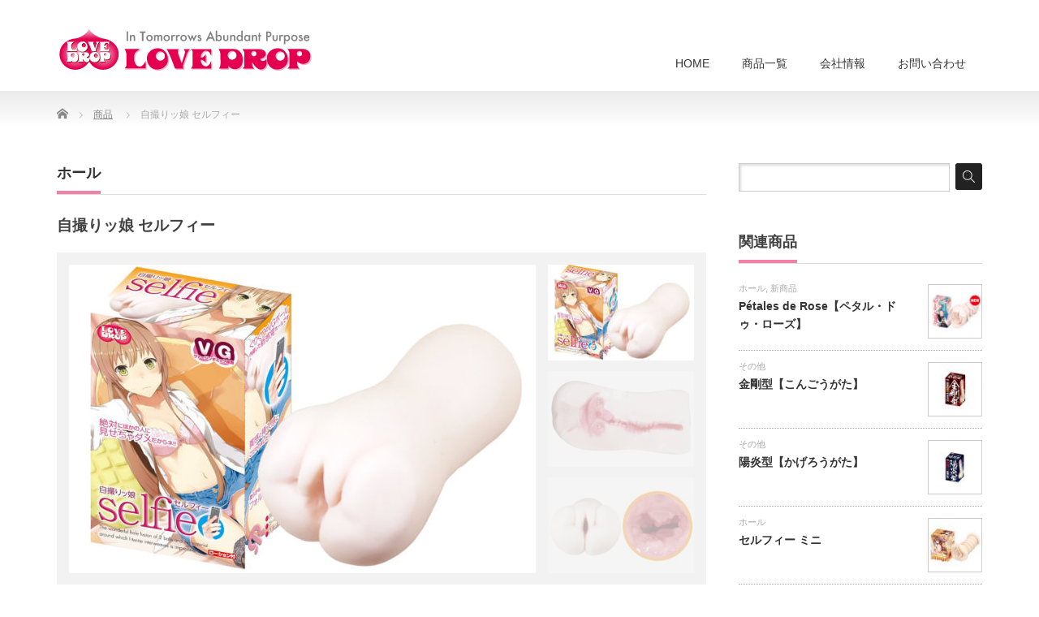

--- FILE ---
content_type: text/html; charset=UTF-8
request_url: http://lovedrop.net/wp/product/ldh-001/
body_size: 10713
content:
<!DOCTYPE html PUBLIC "-//W3C//DTD XHTML 1.1//EN" "http://www.w3.org/TR/xhtml11/DTD/xhtml11.dtd">
<!--[if lt IE 9]><html xmlns="http://www.w3.org/1999/xhtml" class="ie"><![endif]-->
<!--[if (gt IE 9)|!(IE)]><!--><html xmlns="http://www.w3.org/1999/xhtml"><!--<![endif]-->
<head profile="http://gmpg.org/xfn/11">
<meta http-equiv="Content-Type" content="text/html; charset=UTF-8" />
<meta http-equiv="X-UA-Compatible" content="IE=edge,chrome=1" />
<meta name="viewport" content="width=device-width" />
<title>自撮りッ娘 セルフィー | LoveDrop</title>
<meta name="description" content="商品番号LDH-001商品名自撮りっ娘　セルフィーJANコード4589553060014カテゴリー通常型..." />
<link rel="alternate" type="application/rss+xml" title="LoveDrop RSS Feed" href="http://lovedrop.net/wp/feed/" />
<link rel="alternate" type="application/atom+xml" title="LoveDrop Atom Feed" href="http://lovedrop.net/wp/feed/atom/" />
<link rel="pingback" href="http://lovedrop.net/wp/xmlrpc.php" />


<link rel='dns-prefetch' href='//s.w.org' />
		<script type="text/javascript">
			window._wpemojiSettings = {"baseUrl":"https:\/\/s.w.org\/images\/core\/emoji\/12.0.0-1\/72x72\/","ext":".png","svgUrl":"https:\/\/s.w.org\/images\/core\/emoji\/12.0.0-1\/svg\/","svgExt":".svg","source":{"concatemoji":"http:\/\/lovedrop.net\/wp\/wp-includes\/js\/wp-emoji-release.min.js?ver=5.3.20"}};
			!function(e,a,t){var n,r,o,i=a.createElement("canvas"),p=i.getContext&&i.getContext("2d");function s(e,t){var a=String.fromCharCode;p.clearRect(0,0,i.width,i.height),p.fillText(a.apply(this,e),0,0);e=i.toDataURL();return p.clearRect(0,0,i.width,i.height),p.fillText(a.apply(this,t),0,0),e===i.toDataURL()}function c(e){var t=a.createElement("script");t.src=e,t.defer=t.type="text/javascript",a.getElementsByTagName("head")[0].appendChild(t)}for(o=Array("flag","emoji"),t.supports={everything:!0,everythingExceptFlag:!0},r=0;r<o.length;r++)t.supports[o[r]]=function(e){if(!p||!p.fillText)return!1;switch(p.textBaseline="top",p.font="600 32px Arial",e){case"flag":return s([127987,65039,8205,9895,65039],[127987,65039,8203,9895,65039])?!1:!s([55356,56826,55356,56819],[55356,56826,8203,55356,56819])&&!s([55356,57332,56128,56423,56128,56418,56128,56421,56128,56430,56128,56423,56128,56447],[55356,57332,8203,56128,56423,8203,56128,56418,8203,56128,56421,8203,56128,56430,8203,56128,56423,8203,56128,56447]);case"emoji":return!s([55357,56424,55356,57342,8205,55358,56605,8205,55357,56424,55356,57340],[55357,56424,55356,57342,8203,55358,56605,8203,55357,56424,55356,57340])}return!1}(o[r]),t.supports.everything=t.supports.everything&&t.supports[o[r]],"flag"!==o[r]&&(t.supports.everythingExceptFlag=t.supports.everythingExceptFlag&&t.supports[o[r]]);t.supports.everythingExceptFlag=t.supports.everythingExceptFlag&&!t.supports.flag,t.DOMReady=!1,t.readyCallback=function(){t.DOMReady=!0},t.supports.everything||(n=function(){t.readyCallback()},a.addEventListener?(a.addEventListener("DOMContentLoaded",n,!1),e.addEventListener("load",n,!1)):(e.attachEvent("onload",n),a.attachEvent("onreadystatechange",function(){"complete"===a.readyState&&t.readyCallback()})),(n=t.source||{}).concatemoji?c(n.concatemoji):n.wpemoji&&n.twemoji&&(c(n.twemoji),c(n.wpemoji)))}(window,document,window._wpemojiSettings);
		</script>
		<style type="text/css">
img.wp-smiley,
img.emoji {
	display: inline !important;
	border: none !important;
	box-shadow: none !important;
	height: 1em !important;
	width: 1em !important;
	margin: 0 .07em !important;
	vertical-align: -0.1em !important;
	background: none !important;
	padding: 0 !important;
}
</style>
	<link rel='stylesheet' id='wp-block-library-css'  href='http://lovedrop.net/wp/wp-includes/css/dist/block-library/style.min.css?ver=5.3.20' type='text/css' media='all' />
<link rel='stylesheet' id='contact-form-7-css'  href='http://lovedrop.net/wp/wp-content/plugins/contact-form-7/includes/css/styles.css?ver=5.1.6' type='text/css' media='all' />
<script type='text/javascript' src='http://lovedrop.net/wp/wp-includes/js/jquery/jquery.js?ver=1.12.4-wp'></script>
<script type='text/javascript' src='http://lovedrop.net/wp/wp-includes/js/jquery/jquery-migrate.min.js?ver=1.4.1'></script>
<link rel='https://api.w.org/' href='http://lovedrop.net/wp/wp-json/' />
<link rel='prev' title='陽炎型【かげろうがた】' href='http://lovedrop.net/wp/product/ldd-003/' />
<link rel='next' title='リア充名器 GOD 神の壺' href='http://lovedrop.net/wp/product/ldh-002/' />
<link rel="canonical" href="http://lovedrop.net/wp/product/ldh-001/" />
<link rel='shortlink' href='http://lovedrop.net/wp/?p=114' />
<link rel="alternate" type="application/json+oembed" href="http://lovedrop.net/wp/wp-json/oembed/1.0/embed?url=http%3A%2F%2Flovedrop.net%2Fwp%2Fproduct%2Fldh-001%2F" />
<link rel="alternate" type="text/xml+oembed" href="http://lovedrop.net/wp/wp-json/oembed/1.0/embed?url=http%3A%2F%2Flovedrop.net%2Fwp%2Fproduct%2Fldh-001%2F&#038;format=xml" />
<link rel="icon" href="http://lovedrop.net/wp/wp-content/uploads/2017/03/cropped-LoveDrop_Logo_512-32x32.jpg" sizes="32x32" />
<link rel="icon" href="http://lovedrop.net/wp/wp-content/uploads/2017/03/cropped-LoveDrop_Logo_512-192x192.jpg" sizes="192x192" />
<link rel="apple-touch-icon-precomposed" href="http://lovedrop.net/wp/wp-content/uploads/2017/03/cropped-LoveDrop_Logo_512-180x180.jpg" />
<meta name="msapplication-TileImage" content="http://lovedrop.net/wp/wp-content/uploads/2017/03/cropped-LoveDrop_Logo_512-270x270.jpg" />
		<style type="text/css" id="wp-custom-css">
			/* --- お問い合わせフォーム --- */
/* デザインカスタマイズ */
div.wpcf7 { background:#fafafa; border:1px solid #ddd; padding:0px; -moz-border-radius:10px; -khtml-border-radius:10px; -webkit-border-radius:10px; border-radius:10px; margin:0 0 30px 0; }
div.wpcf7 p { padding:20px 20px 0; margin:0; font-size:11px; }
div.wpcf7 input, .wpcf7 textarea { border:1px solid #ccc; padding:8px; font-size:14px; }
div.wpcf7 textarea { width:97.5%; height:300px; }
div.wpcf7 input.wpcf7-submit {
   cursor:pointer; color:#fff; font-weight:bold; font-size:14px; width:200px; height:45px; margin:0 auto; display:block;
   -moz-border-radius:5px; -khtml-border-radius:5px; -webkit-border-radius:5px; border-radius:5px;
   background:#333; box-shadow: 0px 0px 3px 0px rgba(0, 0, 0, 0.5), inset 0px 32px 0px -12px #808080; border:1px solid #666;
}
div.wpcf7 input.wpcf7-submit:hover { background:#006080; box-shadow: 0px 0px 3px 0px rgba(0, 0, 0, 0.5), inset 0px 32px 0px -12px #007ea8; border:1px solid #006080; }
.wpcf7 input.wpcf7-submit:active { box-shadow:none; bottom:-2px; position:relative; }
.wpcf7 input:focus, .wpcf7 textarea:focus { border:1px solid #009de1; }
.wpcf7-captchac { border:1px solid #ccc; }
 
 
/* エラー個所をわかりやすく表示 */
.wpcf7 .wpcf7-not-valid { background: #ffb6c1; }
.wpcf7 span.wpcf7-not-valid-tip {font-size: 80%;}
.wpcf7 .wpcf7-response-output {margin: 10px 0 0; padding: 8px 35px 8px 14px; text-shadow: 0 1px 0 rgba(255, 255, 255, 0.5);
    -webkit-border-radius: 4px; -moz-border-radius: 4px; border-radius: 4px; }
.wpcf7 .wpcf7-validation-errors {color: #B94A48; background-color: #F2DEDE; border: 1px solid #EED3D7;}
.wpcf7 .wpcf7-mail-sent-ok {color: #3A87AD; background-color: #D9EDF7; border: 1px solid #BCE8F1;}
 
/* 必須赤色表示 */
.wpcf7 .required { color: #f00;}
/* 任意緑色表示 */
.wpcf7 .any{ color: #080;}		</style>
		
<link rel="stylesheet" href="http://lovedrop.net/wp/wp-content/themes/precious_tcd019/style.css?ver=3.2.2" type="text/css" />
<link rel="stylesheet" href="http://lovedrop.net/wp/wp-content/themes/precious_tcd019/comment-style.css?ver=3.2.2" type="text/css" />

<link rel="stylesheet" media="screen and (min-width:771px)" href="http://lovedrop.net/wp/wp-content/themes/precious_tcd019/style_pc.css?ver=3.2.2" type="text/css" />
<link rel="stylesheet" media="screen and (max-width:770px)" href="http://lovedrop.net/wp/wp-content/themes/precious_tcd019/style_sp.css?ver=3.2.2" type="text/css" />
<link rel="stylesheet" media="screen and (max-width:770px)" href="http://lovedrop.net/wp/wp-content/themes/precious_tcd019/footer-bar/footer-bar.css?ver=?ver=3.2.2">

<link rel="stylesheet" href="http://lovedrop.net/wp/wp-content/themes/precious_tcd019/japanese.css?ver=3.2.2" type="text/css" />

<script type="text/javascript" src="http://lovedrop.net/wp/wp-content/themes/precious_tcd019/js/jscript.js?ver=3.2.2"></script>
<script type="text/javascript" src="http://lovedrop.net/wp/wp-content/themes/precious_tcd019/js/scroll.js?ver=3.2.2"></script>
<script type="text/javascript" src="http://lovedrop.net/wp/wp-content/themes/precious_tcd019/js/comment.js?ver=3.2.2"></script>
<script type="text/javascript" src="http://lovedrop.net/wp/wp-content/themes/precious_tcd019/js/rollover.js?ver=3.2.2"></script>
<!--[if lt IE 9]>
<link id="stylesheet" rel="stylesheet" href="http://lovedrop.net/wp/wp-content/themes/precious_tcd019/style_pc.css?ver=3.2.2" type="text/css" />
<script type="text/javascript" src="http://lovedrop.net/wp/wp-content/themes/precious_tcd019/js/ie.js?ver=3.2.2"></script>
<link rel="stylesheet" href="http://lovedrop.net/wp/wp-content/themes/precious_tcd019/ie.css" type="text/css" />
<![endif]-->

<style type="text/css">
.post p { font-size:14px; }

a:hover { color:#F280A7; }

.page_navi a:hover, #post_pagination a:hover, #wp-calendar td a:hover, .pc #return_top:hover,
 #wp-calendar #prev a:hover, #wp-calendar #next a:hover, #footer #wp-calendar td a:hover, .widget_search #search-btn input:hover, .widget_search #searchsubmit:hover, .tcdw_category_list_widget a:hover, .tcdw_news_list_widget .month, .tcd_menu_widget a:hover, .tcd_menu_widget li.current-menu-item a, #submit_comment:hover, .google_search #search_button:hover
  { background-color:#F280A7; }

#guest_info input:focus, #comment_textarea textarea:focus
  { border-color:#F280A7; }


body {color: #404040;}





</style>


<script type="text/javascript" src="http://lovedrop.net/wp/wp-content/themes/precious_tcd019/js/jquery.nivo.slider.pack.js?ver=3.2.2"></script>
<link rel="stylesheet" href="http://lovedrop.net/wp/wp-content/themes/precious_tcd019/js/nivo-slider.css?ver=3.2.2" type="text/css" />
<script type="text/javascript">
jQuery(window).on('load',function() {
 jQuery('#product_image_slider').nivoSlider({
  //effect:'sliceDown',
  animSpeed:500,
  pauseTime:5000,
  directionNav:false,
  controlNav:true,
  controlNavThumbs:true
 });
});
</script>

</head>
<body class="product-template-default single single-product postid-114">

 <div id="header_wrap">
  <div id="header" class="clearfix">

   <!-- logo -->
   <h1 id="logo_image" style="top:28px; left:0px;"><a href=" http://lovedrop.net/wp/" title="LoveDrop"><img src="http://lovedrop.net/wp/wp-content/uploads/tcd-w/logo.png?1764542069" alt="LoveDrop" title="LoveDrop" /></a></h1>

   <!-- global menu -->
   <a href="#" class="menu_button"></a>
   <div id="global_menu" class="clearfix">
    <ul id="menu-menu-01" class="menu"><li id="menu-item-42" class="menu-item menu-item-type-custom menu-item-object-custom menu-item-home menu-item-42"><a href="http://lovedrop.net/wp/">HOME</a></li>
<li id="menu-item-45" class="menu-item menu-item-type-custom menu-item-object-custom menu-item-has-children menu-item-45"><a href="http://lovedrop.net/wp/product/">商品一覧</a>
<ul class="sub-menu">
	<li id="menu-item-390" class="menu-item menu-item-type-custom menu-item-object-custom menu-item-390"><a href="http://lovedrop.net/wp/product-cat/new">新商品</a></li>
	<li id="menu-item-113" class="menu-item menu-item-type-custom menu-item-object-custom menu-item-113"><a href="http://lovedrop.net/wp/product-cat/big-hole/">大型ホール</a></li>
	<li id="menu-item-47" class="menu-item menu-item-type-custom menu-item-object-custom menu-item-47"><a href="http://lovedrop.net/wp/product-cat/hole">ホール</a></li>
	<li id="menu-item-48" class="menu-item menu-item-type-custom menu-item-object-custom menu-item-48"><a href="http://lovedrop.net/wp/product-cat/others">その他</a></li>
</ul>
</li>
<li id="menu-item-43" class="menu-item menu-item-type-post_type menu-item-object-page menu-item-43"><a href="http://lovedrop.net/wp/company/">会社情報</a></li>
<li id="menu-item-44" class="menu-item menu-item-type-custom menu-item-object-custom menu-item-has-children menu-item-44"><a href="http://lovedrop.net/wp/contact/">お問い合わせ</a>
<ul class="sub-menu">
	<li id="menu-item-312" class="menu-item menu-item-type-post_type menu-item-object-page menu-item-312"><a href="http://lovedrop.net/wp/contact_customer/">「個人のお客様」向け</a></li>
	<li id="menu-item-313" class="menu-item menu-item-type-post_type menu-item-object-page menu-item-313"><a href="http://lovedrop.net/wp/contact_pro/">「法人のお客様」向け</a></li>
</ul>
</li>
</ul>   </div>

  </div><!-- END #header -->
 </div><!-- END #header_wrap -->

 
 <div id="main_contents_wrap">
  <div id="main_contents" class="clearfix">
    
        
<ul id="bread_crumb" class="clearfix">
 <li itemscope="itemscope" itemtype="http://data-vocabulary.org/Breadcrumb" class="home"><a itemprop="url" href="http://lovedrop.net/wp/"><span itemprop="title">Home</span></a></li>


 <li itemscope="itemscope" itemtype="http://data-vocabulary.org/Breadcrumb"><a itemprop="url" href="http://lovedrop.net/wp/product/"><span itemprop="title">商品</span></a></li>
 <li class="last">自撮りッ娘 セルフィー</li>

</ul>
    
<div id="main_col">

 
 <h2 class="headline1" id="product_headline"><span><a href="http://lovedrop.net/wp/product-cat/hole/" rel="tag">ホール</a></span></h2> <h3 class="product_title">自撮りッ娘 セルフィー</h3>

   <!-- sns button top -->
      <!-- /sns button top -->

  <div id="product_image_slider_wrap" class="clearfix">
  <img id="loader" src="http://lovedrop.net/wp/wp-content/themes/precious_tcd019/img/common/loader2.gif" alt="" title="" />
  <div id="product_image_slider">
   <img src="http://lovedrop.net/wp/wp-content/uploads/LDH-001_1-575x380.jpg" width="575" height="380" alt="" title="" data-thumb="http://lovedrop.net/wp/wp-content/uploads/LDH-001_1-180x118.jpg" />   <img src="http://lovedrop.net/wp/wp-content/uploads/LDH-001_2-575x380.jpg" width="575" height="380" alt="" title="" data-thumb="http://lovedrop.net/wp/wp-content/uploads/LDH-001_2-180x118.jpg" />   <img src="http://lovedrop.net/wp/wp-content/uploads/LDH-001_3-575x380.jpg" width="575" height="380" alt="" title="" data-thumb="http://lovedrop.net/wp/wp-content/uploads/LDH-001_3-180x118.jpg" />  </div>
 </div>
 
 <div class="post clearfix">

  <p><a href="http://lovedrop.net/wp/wp-content/uploads/LDH-001_LP_1.jpg" target="_blank" rel="noopener noreferrer"><img src="http://lovedrop.net/wp/wp-content/uploads/LDH-001_LP_1.jpg" width="800" height="800" /></a></p>
<p><a href="http://lovedrop.net/wp/wp-content/uploads/LDH-001_LP_2.jpg" target="_blank" rel="noopener noreferrer"><img src="http://lovedrop.net/wp/wp-content/uploads/LDH-001_LP_2.jpg" width="800" height="800" /></a></p>
<p><a href="http://lovedrop.net/wp/wp-content/uploads/LDH-001_LP_3.jpg" target="_blank" rel="noopener noreferrer"><img src="http://lovedrop.net/wp/wp-content/uploads/LDH-001_LP_3.jpg" width="800" height="800" /></a></p>
<table class="style" border="1" width="800" cellspacing="0" cellpadding="5">
<tbody>
<tr>
<td class="style" bgcolor="#fdebf1" width="200">
<div align="left">商品番号</div>
</td>
<td class="style" width="600">
<div align="left">LDH-001</div>
</td>
</tr>
<tr>
<td class="style" bgcolor="#fdebf1" width="200">
<div align="left">商品名</div>
</td>
<td class="style" width="600">
<div align="left">
<div align="left">
<div align="left">自撮りっ娘　セルフィー</div>
</div>
</div>
</td>
</tr>
<tr>
<td class="style" bgcolor="#fdebf1" width="200">
<div align="left">JANコード</div>
</td>
<td class="style" width="600">
<div align="left">4589553060014</div>
</td>
</tr>
<tr>
<td class="style" bgcolor="#fdebf1" width="170">
<div align="left">
<div align="left">カテゴリー</div>
</div>
</td>
<td class="style" width="360">通常型ホール</td>
</tr>
<tr>
<td class="style" bgcolor="#fdebf1" width="200">
<div align="left">仕様</div>
</td>
<td class="style" width="600">
<div align="left">
<div align="left">「ヴァージンギミック」・人肌感覚素材・非貫通型・ローション付属</div>
</div>
</td>
</tr>
<tr>
<td class="style" bgcolor="#fdebf1" width="200">
<div align="left">箱サイズ</div>
</td>
<td class="style" width="600">
<div align="left">Ｈ160ｍｍ×Ｗ100ｍｍ×Ｄ60ｍｍ</div>
</td>
</tr>
<tr>
<td class="style" bgcolor="#fdebf1" width="200">
<div align="left">商品重量</div>
</td>
<td class="style" width="600">
<div align="left">000g</div>
</td>
</tr>
<tr>
<td class="style" bgcolor="#fdebf1" width="200">
<div align="left">発売日</div>
</td>
<td class="style" width="600">
<div align="left">2016年10月</div>
</td>
</tr>
<tr>
<td class="style" bgcolor="#fdebf1" width="200">
<div align="left">希望小売価格</div>
</td>
<td class="style" width="600">
<div align="left">1,480円</div>
</td>
</tr>
<tr>
<td class="style" bgcolor="#fdebf1" width="200">
<div align="left">商品情報</div>
</td>
<td class="style" width="600">
<div align="left">
<div align="left">
<div align="left">ラブドロップ初のオリジナルホール！<br />
「くぱぁ」タイプの入口とメリハリの利いたヒダとツブをいい具合に配置しました。<br />
そして｛ヴァージンギミック」と呼ばれるボールを2個内蔵して更なる気持ちよさを追求した挑戦的なオナホールです。</div>
</div>
</div>
</td>
</tr>
</tbody>
</table>
<div class="amazlet-box" style="margin-bottom: 0px;">
<div class="amazlet-image" style="float: left; margin: 0px 12px 1px 0px;"><a href="http://www.amazon.co.jp/exec/obidos/ASIN/B01LY8NH6X/projectj0d-22/ref=nosim/" target="_blank" name="amazletlink" rel="noopener noreferrer"><img style="border: none;" src="https://images-fe.ssl-images-amazon.com/images/I/517T5Ev31RL._SL160_.jpg" alt="LOVE DROP 自撮りッ娘 セルフィー(LDH-001)【ローション】付き" /></a></div>
<div class="amazlet-info" style="line-height: 120%; margin-bottom: 10px;">
<div class="amazlet-name" style="margin-bottom: 10px; line-height: 120%;">
<p><a href="http://www.amazon.co.jp/exec/obidos/ASIN/B01LY8NH6X/projectj0d-22/ref=nosim/" target="_blank" name="amazletlink" rel="noopener noreferrer">LOVE DROP 自撮りッ娘 セルフィー(LDH-001)【ローション】付き</a></p>
<div class="amazlet-powered-date" style="font-size: 80%; margin-top: 5px; line-height: 120%;">posted with <a title="amazlet" href="http://www.amazlet.com/" target="_blank" rel="noopener noreferrer">amazlet</a> at 17.03.21</div>
</div>
<div class="amazlet-detail"></div>
<div class="amazlet-sub-info" style="float: left;">
<div class="amazlet-link" style="margin-top: 5px;"><a href="http://www.amazon.co.jp/exec/obidos/ASIN/B01LY8NH6X/projectj0d-22/ref=nosim/" target="_blank" name="amazletlink" rel="noopener noreferrer">Amazon.co.jpで詳細を見る</a></div>
</div>
</div>
<div class="amazlet-footer" style="clear: left;"></div>
</div>
  
 </div><!-- END .post -->

   <!-- sns button bottom -->
      <div style="margin:-20px 0 20px;">
   
<!--Type1-->

<!--Type2-->

<!--Type3-->

<div id="share_btm1">

 

<div class="sns">
<ul class="type3 clearfix">
<!--Twitterボタン-->
<li class="twitter">
<a href="http://twitter.com/share?text=%E8%87%AA%E6%92%AE%E3%82%8A%E3%83%83%E5%A8%98+%E3%82%BB%E3%83%AB%E3%83%95%E3%82%A3%E3%83%BC&url=http%3A%2F%2Flovedrop.net%2Fwp%2Fproduct%2Fldh-001%2F&via=LoveDropJP&tw_p=tweetbutton&related=LoveDropJP" onclick="javascript:window.open(this.href, '', 'menubar=no,toolbar=no,resizable=yes,scrollbars=yes,height=400,width=600');return false;"><i class="icon-twitter"></i><span class="ttl">Tweet</span><span class="share-count"></span></a></li>

<!--Facebookボタン-->
<li class="facebook">
<a href="//www.facebook.com/sharer/sharer.php?u=http://lovedrop.net/wp/product/ldh-001/&amp;t=%E8%87%AA%E6%92%AE%E3%82%8A%E3%83%83%E5%A8%98+%E3%82%BB%E3%83%AB%E3%83%95%E3%82%A3%E3%83%BC" class="facebook-btn-icon-link" target="blank" rel="nofollow"><i class="icon-facebook"></i><span class="ttl">Share</span><span class="share-count"></span></a></li>


<!--Hatebuボタン-->
<li class="hatebu">
<a href="http://b.hatena.ne.jp/add?mode=confirm&url=http%3A%2F%2Flovedrop.net%2Fwp%2Fproduct%2Fldh-001%2F" onclick="javascript:window.open(this.href, '', 'menubar=no,toolbar=no,resizable=yes,scrollbars=yes,height=400,width=510');return false;" ><i class="icon-hatebu"></i><span class="ttl">Hatena</span><span class="share-count"></span></a></li>




<!--Pinterestボタン-->
<li class="pinterest">
<a rel="nofollow" target="_blank" href="https://www.pinterest.com/pin/create/button/?url=http%3A%2F%2Flovedrop.net%2Fwp%2Fproduct%2Fldh-001%2F&media=&description=%E8%87%AA%E6%92%AE%E3%82%8A%E3%83%83%E5%A8%98+%E3%82%BB%E3%83%AB%E3%83%95%E3%82%A3%E3%83%BC"><i class="icon-pinterest"></i><span class="ttl">Pin&nbsp;it</span></a></li>

</ul>
</div>

</div>


<!--Type4-->

<!--Type5-->
   </div>
      <!-- /sns button bottom -->

    <div id="previous_next_post" class="clearfix">
        <div id="previous_post"><a href="http://lovedrop.net/wp/product/ldd-003/" rel="prev">陽炎型【かげろうがた】</a></div>
    <div id="next_post"><a href="http://lovedrop.net/wp/product/ldh-002/" rel="next">リア充名器 GOD 神の壺</a></div>
      </div>
  
 
 <!-- product list -->
  <div id="index_product">
  <h3 class="headline1"><span>関連商品</span></h3>
  <ol class="clearfix">
      <li>
    <a class="image" href="http://lovedrop.net/wp/product/ldh-002/"><img src="http://lovedrop.net/wp/wp-content/uploads/LDH-002_1-248x190.jpg" alt="" title="" /></a>
    <div class="category"><a href="http://lovedrop.net/wp/product-cat/hole/" rel="tag">ホール</a></div>    <h4 class="title"><a href="http://lovedrop.net/wp/product/ldh-002/">リア充名器 GOD 神の壺</a></h4>
    <p class="desc">超肉厚タイプのため包み込まれるようなまったり幸せな感触！</p>   </li>
      <li>
    <a class="image" href="http://lovedrop.net/wp/product/ldh-009/"><img src="http://lovedrop.net/wp/wp-content/uploads/LDH-009_1-248x190.jpg" alt="" title="" /></a>
    <div class="category"><a href="http://lovedrop.net/wp/product-cat/hole/" rel="tag">ホール</a>, <a href="http://lovedrop.net/wp/product-cat/new/" rel="tag">新商品</a></div>    <h4 class="title"><a href="http://lovedrop.net/wp/product/ldh-009/">Pétales de Rose【ペタル・ドゥ・ローズ】</a></h4>
    <p class="desc">どっしりとした重厚なフォルムと繊細なディテールに柔らかな硬度のマテリアル！</p>   </li>
      <li>
    <a class="image" href="http://lovedrop.net/wp/product/ldh-004/"><img src="http://lovedrop.net/wp/wp-content/uploads/LDH-004_1-248x190.jpg" alt="" title="" /></a>
    <div class="category"><a href="http://lovedrop.net/wp/product-cat/hole/" rel="tag">ホール</a></div>    <h4 class="title"><a href="http://lovedrop.net/wp/product/ldh-004/">セルフィー ミニ</a></h4>
    <p class="desc">セルフィーシリーズのお手軽バージョンです。小さくても手抜きは一切なし！！</p>   </li>
      <li>
    <a class="image" href="http://lovedrop.net/wp/product/ldh-011/"><img src="http://lovedrop.net/wp/wp-content/uploads/LDH-011_1-248x190.jpg" alt="" title="" /></a>
    <div class="category"><a href="http://lovedrop.net/wp/product-cat/hole/" rel="tag">ホール</a>, <a href="http://lovedrop.net/wp/product-cat/new/" rel="tag">新商品</a></div>    <h4 class="title"><a href="http://lovedrop.net/wp/product/ldh-011/">贖罪【しょくざい】</a></h4>
    <p class="desc">本体造形にこだわった一品、中身もこだわりの3本触手に無次元構造という緻密な構造に仕上げました。</p>   </li>
      <li>
    <a class="image" href="http://lovedrop.net/wp/product/ldh-007/"><img src="http://lovedrop.net/wp/wp-content/uploads/LDH-007_01-248x190.jpg" alt="" title="" /></a>
    <div class="category"><a href="http://lovedrop.net/wp/product-cat/hole/" rel="tag">ホール</a></div>    <h4 class="title"><a href="http://lovedrop.net/wp/product/ldh-007/">セルフィー リア充名器 奇跡のむちマン</a></h4>
    <p class="desc">むちむちな外観とドッシリした重厚感は肉に包まれる幸福感を演出します。</p>   </li>
      <li>
    <a class="image" href="http://lovedrop.net/wp/product/ldh-005/"><img src="http://lovedrop.net/wp/wp-content/uploads/LDH-005_1-248x190.jpg" alt="" title="" /></a>
    <div class="category"><a href="http://lovedrop.net/wp/product-cat/hole/" rel="tag">ホール</a></div>    <h4 class="title"><a href="http://lovedrop.net/wp/product/ldh-005/">セルフィー リア充名器 肉襞＊トリップ</a></h4>
    <p class="desc">ぽってりとした外観に「くぱぁ」な入口内部は複雑な構造を採用しました。</p>   </li>
     </ol>
 </div><!-- END #index_product -->
 
  <!-- footer banner -->
  <ul id="footer_banner" class="clearfix">
       <li class="num1"><a href="http://lovedrop.net/wp/product/ldh-009/"><img src="http://lovedrop.net/wp/wp-content/uploads/tcd-w/LD_bnr385x130_LDH009.jpg" alt="" /></a></li>
         <li class="num2"><a href="http://lovedrop.net/wp/product/ldh-011/"><img src="http://lovedrop.net/wp/wp-content/uploads/tcd-w/LD_bnr385x130_LDH011.jpg" alt="" /></a></li>
         <li class="num3"><a href="http://lovedrop.net/wp/product-cat/others/"><img src="http://lovedrop.net/wp/wp-content/uploads/tcd-w/LD_bnr800x130_LDD.jpg" alt="" /></a></li>
     </ul>
 
</div><!-- END #main_col -->


<div id="side_col">

 <div class="side_widget clearfix widget_search" id="search-11">
<form role="search" method="get" id="searchform" class="searchform" action="http://lovedrop.net/wp/">
				<div>
					<label class="screen-reader-text" for="s">検索:</label>
					<input type="text" value="" name="s" id="s" />
					<input type="submit" id="searchsubmit" value="検索" />
				</div>
			</form></div>
<div class="side_widget clearfix tcdw_product_list_widget" id="tcdw_product_list_widget-8">
<h3 class="side_headline"><span>関連商品</span></h3>
<ol class="product_post_list">
  <li class="clearfix">
  <a class="image" href="http://lovedrop.net/wp/product/ldh-009/"><img src="http://lovedrop.net/wp/wp-content/uploads/LDH-009_1-72x72.jpg" alt="" title="" /></a>
  <div class="info">
   <div class="category"><a href="http://lovedrop.net/wp/product-cat/hole/" rel="tag">ホール</a>, <a href="http://lovedrop.net/wp/product-cat/new/" rel="tag">新商品</a></div>   <a class="title" href="http://lovedrop.net/wp/product/ldh-009/">Pétales de Rose【ペタル・ドゥ・ローズ】</a>
  </div>
 </li>
  <li class="clearfix">
  <a class="image" href="http://lovedrop.net/wp/product/ldd-002/"><img src="http://lovedrop.net/wp/wp-content/uploads/LDD-002_1-72x72.jpg" alt="" title="" /></a>
  <div class="info">
   <div class="category"><a href="http://lovedrop.net/wp/product-cat/others/" rel="tag">その他</a></div>   <a class="title" href="http://lovedrop.net/wp/product/ldd-002/">金剛型【こんごうがた】</a>
  </div>
 </li>
  <li class="clearfix">
  <a class="image" href="http://lovedrop.net/wp/product/ldd-003/"><img src="http://lovedrop.net/wp/wp-content/uploads/LDD-003_1-72x72.jpg" alt="" title="" /></a>
  <div class="info">
   <div class="category"><a href="http://lovedrop.net/wp/product-cat/others/" rel="tag">その他</a></div>   <a class="title" href="http://lovedrop.net/wp/product/ldd-003/">陽炎型【かげろうがた】</a>
  </div>
 </li>
  <li class="clearfix">
  <a class="image" href="http://lovedrop.net/wp/product/ldh-004/"><img src="http://lovedrop.net/wp/wp-content/uploads/LDH-004_1-72x72.jpg" alt="" title="" /></a>
  <div class="info">
   <div class="category"><a href="http://lovedrop.net/wp/product-cat/hole/" rel="tag">ホール</a></div>   <a class="title" href="http://lovedrop.net/wp/product/ldh-004/">セルフィー ミニ</a>
  </div>
 </li>
  <li class="clearfix">
  <a class="image" href="http://lovedrop.net/wp/product/ldh-011/"><img src="http://lovedrop.net/wp/wp-content/uploads/LDH-011_1-72x72.jpg" alt="" title="" /></a>
  <div class="info">
   <div class="category"><a href="http://lovedrop.net/wp/product-cat/hole/" rel="tag">ホール</a>, <a href="http://lovedrop.net/wp/product-cat/new/" rel="tag">新商品</a></div>   <a class="title" href="http://lovedrop.net/wp/product/ldh-011/">贖罪【しょくざい】</a>
  </div>
 </li>
  <li class="clearfix">
  <a class="image" href="http://lovedrop.net/wp/product/ldh-007/"><img src="http://lovedrop.net/wp/wp-content/uploads/LDH-007_01-72x72.jpg" alt="" title="" /></a>
  <div class="info">
   <div class="category"><a href="http://lovedrop.net/wp/product-cat/hole/" rel="tag">ホール</a></div>   <a class="title" href="http://lovedrop.net/wp/product/ldh-007/">セルフィー リア充名器 奇跡のむちマン</a>
  </div>
 </li>
  <li class="clearfix">
  <a class="image" href="http://lovedrop.net/wp/product/ldh-001/"><img src="http://lovedrop.net/wp/wp-content/uploads/LDH-001_1-72x72.jpg" alt="" title="" /></a>
  <div class="info">
   <div class="category"><a href="http://lovedrop.net/wp/product-cat/hole/" rel="tag">ホール</a></div>   <a class="title" href="http://lovedrop.net/wp/product/ldh-001/">自撮りッ娘 セルフィー</a>
  </div>
 </li>
  <li class="clearfix">
  <a class="image" href="http://lovedrop.net/wp/product/ldd-001/"><img src="http://lovedrop.net/wp/wp-content/uploads/LDD-001_1-72x72.jpg" alt="" title="" /></a>
  <div class="info">
   <div class="category"><a href="http://lovedrop.net/wp/product-cat/others/" rel="tag">その他</a></div>   <a class="title" href="http://lovedrop.net/wp/product/ldd-001/">大和型【やまとがた】</a>
  </div>
 </li>
  <li class="clearfix">
  <a class="image" href="http://lovedrop.net/wp/product/ldh-002/"><img src="http://lovedrop.net/wp/wp-content/uploads/LDH-002_1-72x72.jpg" alt="" title="" /></a>
  <div class="info">
   <div class="category"><a href="http://lovedrop.net/wp/product-cat/hole/" rel="tag">ホール</a></div>   <a class="title" href="http://lovedrop.net/wp/product/ldh-002/">リア充名器 GOD 神の壺</a>
  </div>
 </li>
  <li class="clearfix">
  <a class="image" href="http://lovedrop.net/wp/product/ldh-003/"><img src="http://lovedrop.net/wp/wp-content/uploads/LDH-003_1-72x72.jpg" alt="" title="" /></a>
  <div class="info">
   <div class="category"><a href="http://lovedrop.net/wp/product-cat/big-hole/" rel="tag">大型ホール</a></div>   <a class="title" href="http://lovedrop.net/wp/product/ldh-003/">ぷくまん SCHOOL DAYS</a>
  </div>
 </li>
 </ol>
</div>
<div class="side_widget clearfix widget_text" id="text-10">
<h3 class="side_headline"><span>Twitter</span></h3>
			<div class="textwidget"><a class="twitter-timeline" data-lang="ja" data-width="300" data-height="350" data-theme="light" data-link-color="#2B7BB9" href="https://twitter.com/LoveDropJP">Tweets by LoveDropJP</a> <script async src="//platform.twitter.com/widgets.js" charset="utf-8"></script>
<Div Align="right"><a href="https://twitter.com/LoveDropJP" class="twitter-follow-button" data-lang="ja" data-show-count="false">Follow @LoveDropJP</a><script async src="//platform.twitter.com/widgets.js" charset="utf-8">
</script></Div></div>
		</div>

</div>

  </div><!-- END #main_contents -->
 </div><!-- END #main_contents_wrap -->

 <a id="return_top" href="#header">ページ上部へ戻る</a>

   <div id="footer">
  <div id="footer_inner" class="clearfix">
   <div id="footer_widget">
    <div class="footer_widget clearfix widget_text" id="text-3">
<h3 class="footer_headline">ABOUT LOVEDROP</h3>
			<div class="textwidget"><p>私ども「LoveDrop」がご提供、ご提案する商品は安全で安心な品質、尚且つリーズナブルなコストでお客様にお届けするために日々企業努力を続けております。</p>
<p>「気持ち良いがずっと続くといいね」をコンセプトに日々商品開発を行っております。お客様の百人百様である「感覚」「感触」を第一に考えたきめの細かい企画は日本でしか無しえない日本人独特の長所だと思っております。</p>
<p>その気持ちをいつも持ち続けこれからもそのスタイルを崩さずに作り続けて行きます。ご期待ください。</p>
</div>
		</div>
<div class="footer_widget clearfix tcdw_product_list_widget2" id="tcdw_product_list_widget2-3">
<h3 class="footer_headline">NEW ITEM</h3>
<ol class="product_post_list">
  <li class="clearfix">
  <a class="image" href="http://lovedrop.net/wp/product/ldh-011/"><img src="http://lovedrop.net/wp/wp-content/uploads/LDH-011_1-200x200.jpg" alt="" title="" /></a>
  <div class="info">
   <div class="category"><a href="http://lovedrop.net/wp/product-cat/hole/" rel="tag">ホール</a>, <a href="http://lovedrop.net/wp/product-cat/new/" rel="tag">新商品</a></div>   <a class="title" href="http://lovedrop.net/wp/product/ldh-011/">贖罪【しょくざい】</a>
  </div>
 </li>
  <li class="clearfix">
  <a class="image" href="http://lovedrop.net/wp/product/ldh-010/"><img src="http://lovedrop.net/wp/wp-content/uploads/LDH-010_1-200x200.jpg" alt="" title="" /></a>
  <div class="info">
   <div class="category"><a href="http://lovedrop.net/wp/product-cat/big-hole/" rel="tag">大型ホール</a>, <a href="http://lovedrop.net/wp/product-cat/new/" rel="tag">新商品</a></div>   <a class="title" href="http://lovedrop.net/wp/product/ldh-010/">Oops!【ヤバッ！】</a>
  </div>
 </li>
  <li class="clearfix">
  <a class="image" href="http://lovedrop.net/wp/product/ldh-009/"><img src="http://lovedrop.net/wp/wp-content/uploads/LDH-009_1-200x200.jpg" alt="" title="" /></a>
  <div class="info">
   <div class="category"><a href="http://lovedrop.net/wp/product-cat/hole/" rel="tag">ホール</a>, <a href="http://lovedrop.net/wp/product-cat/new/" rel="tag">新商品</a></div>   <a class="title" href="http://lovedrop.net/wp/product/ldh-009/">Pétales de Rose【ペタル・ドゥ・ローズ】</a>
  </div>
 </li>
 </ol>
</div>
<div class="footer_widget clearfix tcdw_recommend_product_list_widget" id="tcdw_recommend_product_list_widget-5">
<h3 class="footer_headline">PICK UP ITEM</h3>
<ol class="clearfix">
  <li>
  <a class="image" title="大和型【やまとがた】" href="http://lovedrop.net/wp/product/ldd-001/"><img src="http://lovedrop.net/wp/wp-content/uploads/LDD-001_1.jpg" alt="大和型【やまとがた】" title="大和型【やまとがた】" /></a>
 </li>
  <li>
  <a class="image" title="贖罪【しょくざい】" href="http://lovedrop.net/wp/product/ldh-011/"><img src="http://lovedrop.net/wp/wp-content/uploads/LDH-011_1-200x200.jpg" alt="贖罪【しょくざい】" title="贖罪【しょくざい】" /></a>
 </li>
  <li>
  <a class="image" title="陽炎型【かげろうがた】" href="http://lovedrop.net/wp/product/ldd-003/"><img src="http://lovedrop.net/wp/wp-content/uploads/LDD-003_1.jpg" alt="陽炎型【かげろうがた】" title="陽炎型【かげろうがた】" /></a>
 </li>
  <li>
  <a class="image" title="C.G コンビニっ娘" href="http://lovedrop.net/wp/product/ldh-006/"><img src="http://lovedrop.net/wp/wp-content/uploads/LDH-006_1.jpg" alt="C.G コンビニっ娘" title="C.G コンビニっ娘" /></a>
 </li>
  <li>
  <a class="image" title="金剛型【こんごうがた】" href="http://lovedrop.net/wp/product/ldd-002/"><img src="http://lovedrop.net/wp/wp-content/uploads/LDD-002_1.jpg" alt="金剛型【こんごうがた】" title="金剛型【こんごうがた】" /></a>
 </li>
  <li>
  <a class="image" title="夢想遊技【むそうゆうぎ】" href="http://lovedrop.net/wp/product/ldh-008/"><img src="http://lovedrop.net/wp/wp-content/uploads/LDH-008_1.jpg" alt="夢想遊技【むそうゆうぎ】" title="夢想遊技【むそうゆうぎ】" /></a>
 </li>
  <li>
  <a class="image" title="Oops!【ヤバッ！】" href="http://lovedrop.net/wp/product/ldh-010/"><img src="http://lovedrop.net/wp/wp-content/uploads/LDH-010_1-200x200.jpg" alt="Oops!【ヤバッ！】" title="Oops!【ヤバッ！】" /></a>
 </li>
  <li>
  <a class="image" title="セルフィー ミニ" href="http://lovedrop.net/wp/product/ldh-004/"><img src="http://lovedrop.net/wp/wp-content/uploads/LDH-004_1.jpg" alt="セルフィー ミニ" title="セルフィー ミニ" /></a>
 </li>
  <li>
  <a class="image" title="ぷくまん SCHOOL DAYS" href="http://lovedrop.net/wp/product/ldh-003/"><img src="http://lovedrop.net/wp/wp-content/uploads/LDH-003_1.jpg" alt="ぷくまん SCHOOL DAYS" title="ぷくまん SCHOOL DAYS" /></a>
 </li>
  <li>
  <a class="image" title="リア充名器 GOD 神の壺" href="http://lovedrop.net/wp/product/ldh-002/"><img src="http://lovedrop.net/wp/wp-content/uploads/LDH-002_1.jpg" alt="リア充名器 GOD 神の壺" title="リア充名器 GOD 神の壺" /></a>
 </li>
  <li>
  <a class="image" title="自撮りッ娘 セルフィー" href="http://lovedrop.net/wp/product/ldh-001/"><img src="http://lovedrop.net/wp/wp-content/uploads/LDH-001_1-200x200.jpg" alt="自撮りッ娘 セルフィー" title="自撮りッ娘 セルフィー" /></a>
 </li>
  <li>
  <a class="image" title="Pétales de Rose【ペタル・ドゥ・ローズ】" href="http://lovedrop.net/wp/product/ldh-009/"><img src="http://lovedrop.net/wp/wp-content/uploads/LDH-009_1-200x200.jpg" alt="Pétales de Rose【ペタル・ドゥ・ローズ】" title="Pétales de Rose【ペタル・ドゥ・ローズ】" /></a>
 </li>
 </ol>
</div>
   </div>
  </div><!-- END #footer_inner -->
 </div><!-- END #footer -->
  

 <div id="copyright">
  <div id="copyright_inner" class="clearfix">

   <!-- global menu -->
      <div id="footer_menu" class="clearfix">
    <ul id="menu-menu-02" class="menu"><li id="menu-item-16" class="menu-item menu-item-type-custom menu-item-object-custom menu-item-home menu-item-16"><a href="http://lovedrop.net/wp/">HOME</a></li>
<li id="menu-item-18" class="menu-item menu-item-type-custom menu-item-object-custom menu-item-18"><a href="http://lovedrop.net/wp/product/">商品一覧</a></li>
<li id="menu-item-14" class="menu-item menu-item-type-post_type menu-item-object-page menu-item-14"><a href="http://lovedrop.net/wp/company/">会社情報</a></li>
<li id="menu-item-17" class="menu-item menu-item-type-custom menu-item-object-custom menu-item-17"><a href="http://lovedrop.net/wp/contact/">お問い合わせ</a></li>
<li id="menu-item-141" class="menu-item menu-item-type-custom menu-item-object-custom menu-item-141"><a href="http://lovedrop.net/wp/p_policy/">プライバシーについて</a></li>
</ul>   </div>
   
   <!-- social button -->
                  <ul class="user_sns clearfix" id="social_link">
            <li class="rss"><a class="target_blank" href="http://lovedrop.net/wp/feed/"><span>RSS</span></a></li>            <li class="twitter"><a href="https://twitter.com/LoveDropJP" target="_blank"><span>Twitter</span></a></li>                        <li class="insta"><a href="https://www.instagram.com/lovedrop_jp/" target="_blank"><span>Instagram</span></a></li>                                             </ul>
         
   <p>Copyright &copy;&nbsp; <a href="http://lovedrop.net/wp/">LoveDrop</a></p>

  </div>
 </div>



  <!-- facebook share button code -->
 <div id="fb-root"></div>
 <script>
 (function(d, s, id) {
   var js, fjs = d.getElementsByTagName(s)[0];
   if (d.getElementById(id)) return;
   js = d.createElement(s); js.id = id;
   js.src = "//connect.facebook.net/ja_JP/sdk.js#xfbml=1&version=v2.5";
   fjs.parentNode.insertBefore(js, fjs);
 }(document, 'script', 'facebook-jssdk'));
 </script>
 
<script type='text/javascript' src='http://lovedrop.net/wp/wp-includes/js/comment-reply.min.js?ver=5.3.20'></script>
<script type='text/javascript'>
/* <![CDATA[ */
var wpcf7 = {"apiSettings":{"root":"http:\/\/lovedrop.net\/wp\/wp-json\/contact-form-7\/v1","namespace":"contact-form-7\/v1"}};
/* ]]> */
</script>
<script type='text/javascript' src='http://lovedrop.net/wp/wp-content/plugins/contact-form-7/includes/js/scripts.js?ver=5.1.6'></script>
<script type='text/javascript' src='http://lovedrop.net/wp/wp-includes/js/wp-embed.min.js?ver=5.3.20'></script>
</body>
</html>